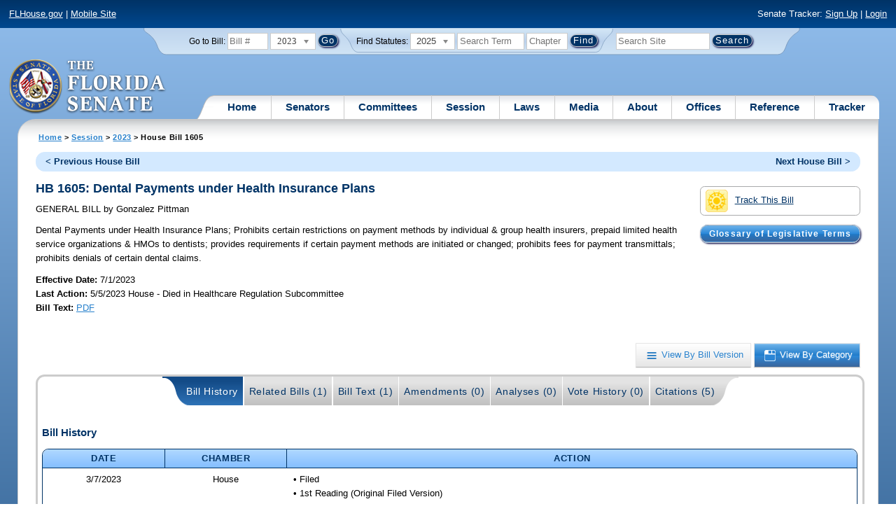

--- FILE ---
content_type: text/html; charset=utf-8
request_url: https://www.flsenate.gov/Session/Bill/2023/1605/?StartTab=BillText
body_size: 50843
content:
<!DOCTYPE html>

<html class="no-js">

<head>
    <meta charset="utf-8" />
    <link rel="apple-touch-icon" href="/Content/img/apple-touch-icon.png">
    <link rel="apple-touch-icon" sizes="72x72" href="/Content/img/apple-touch-icon-72x72-precomposed.png">
    <link rel="apple-touch-icon" sizes="57x57" href="/Content/img/apple-touch-icon-57x57-precomposed.png">
    <link rel="apple-touch-icon" sizes="114x114" href="/Content/img/apple-touch-icon-114x114-precomposed.png">
    <title>
    House Bill 1605 (2023) - The Florida Senate
</title>
    <link href="/Content/css/styles.css" rel="stylesheet" type="text/css" media="screen" />
    <link href="/Content/css/print.css" rel="stylesheet" type="text/css" media="print" />
    <link href="/Content/css/chosen.css" rel="stylesheet" type="text/css" />
    
    <link href="/Areas/Session/css/billdetails.css" rel="stylesheet" type="text/css" media="all" />
    <link href="/Content/themes/base/all.css" rel="stylesheet" type="text/css" media="screen" />




<script src="/Scripts/GoogleAnalytics.js"></script>

<script>
    initializeGoogleAnalytics('https://www.googletagmanager.com/gtag/js?id=', 'G-8CSBCL4LLF');
</script>

<script>
    initializeGoogleAnalytics('https://www.googletagmanager.com/gtag/js?id=', 'G-ZLT62P38CF');
</script>



</head>
<body>

    <!-- Transparent image to track how many users have JavaScript disabled -->
    <noscript><img src="/usercontent/img/icons/TransparentDot.gif" /></noscript>

    <script src="/Scripts/jquery-3.7.1.js"></script>
<script src="/Scripts/modernizr-2.6.2-respond-1.1.0.min.js"></script>
<script src="/Scripts/jquery.colorbox-min.js"></script>
<script src="/Scripts/jquery.placeholder.js"></script>
<script src="/Scripts/PhotoViewer.js"></script>
<script src="/Scripts/Tracker.js"></script>
<script src="/Scripts/chosen.jquery.js"></script>


    <!-- Htop: begin -->
    <div class="noindex">
        <!--noindex class tells Site Search Crawler to ignore html inside this tag-->

        <p id="skip"><a href="#menu">Skip to Navigation</a> | <a href="#main">Skip to Main Content</a> | <a href="#footer">Skip to Site Map</a></p>

        <div id="htop" class="grid-100 grid-parent clearfix">

            <p class="grid-50"><a href="http://www.flhouse.gov" id="FLHouseLink">FLHouse.gov</a> | <a class="GAMobile" href="/MobileSite">Mobile Site</a></p>
                <p class="grid-50 righttext">Senate Tracker: <a href="/Tracker/Signup">Sign Up</a> | <a href="/Tracker/Login">Login</a> </p>

        </div>
    </div>
    <!-- Htop: end -->
    <!-- Watch Session: end -->
    <div class="grid-container">
        <div class="grid-100">
            <div class="header-container">
                <!-- Search box: begin -->
                <div class="noindex">
                    <!--noindex class tells Site Search Crawler to ignore html inside this tag-->
                    <div id="searchbox">
                        <!--Go to Bill-->
                        <form action="/Session/Bill" method="post" class="form-inline">
                            <input name="__RequestVerificationToken" type="hidden" value="e2RhYmo6-ALOVZh5ClYDBdSuZbptR2y6a1N2FTOmwgNOjGXyLu2WO-_s9kN4DuvaBiA_T1FAGHg00mzi1CkD8QN7eVKfGq5arXuo390BLrQ1" />
                            <span>
                                <label for="BillNumber">Go to Bill:</label>
                            </span>
                            <input type="search" class="input-mini-em" name="BillNumber" id="BillNumber" placeholder="Bill #">
                            <label class="print" for="billYear">Year:</label>
                                <select name="SessionYear" id="billYear" class="aytdropdown">
                <option value="2026">2026</option>
                <option value="2025">2025</option>
                <option value="2025C">2025C</option>
                <option value="2025B">2025B</option>
                <option value="2025A">2025A</option>
                <option value="2024O">2024 Org.</option>
                <option value="2024">2024</option>
                <option value="2023C">2023C</option>
                <option value="2023" selected="selected">2023</option>
                <option value="2023B">2023B</option>
                <option value="2022A">2022A</option>
                <option value="2022O">2022 Org.</option>
                <option value="2022D">2022D</option>
                <option value="2022C">2022C</option>
                <option value="2022">2022</option>
                <option value="2021B">2021B</option>
                <option value="2021A">2021A</option>
                <option value="2021">2021</option>
                <option value="2020O">2020 Org.</option>
                <option value="2020">2020</option>
                <option value="2019I">2019 I</option>
                <option value="2019">2019</option>
                <option value="2018O">2018 Org.</option>
                <option value="2018">2018</option>
                <option value="2017A">2017A</option>
                <option value="2017">2017</option>
                <option value="2016O">2016 Org.</option>
                <option value="2016">2016</option>
                <option value="2015C">2015C</option>
                <option value="2015B">2015B</option>
                <option value="2015A">2015A</option>
                <option value="2015">2015</option>
                <option value="2014O">2014 Org.</option>
                <option value="2014A">2014A</option>
                <option value="2014">2014</option>
                <option value="2013">2013</option>
                <option value="2012O">2012 Org.</option>
                <option value="2012B">2012B</option>
                <option value="2012">2012</option>
                <option value="2011">2011</option>
                <option value="2010A">2010A</option>
                <option value="2010O">2010 Org.</option>
                <option value="2010C">2010C</option>
                <option value="2010">2010</option>
                <option value="2009B">2009B</option>
                <option value="2009">2009</option>
                <option value="2009A">2009A</option>
                <option value="2008O">2008 Org.</option>
                <option value="2008">2008</option>
                <option value="2007D">2007D</option>
                <option value="2007C">2007C</option>
                <option value="2007B">2007B</option>
                <option value="2007">2007</option>
                <option value="2007A">2007A</option>
                <option value="2006O">2006 Org.</option>
                <option value="2006">2006</option>
                <option value="2005B">2005B</option>
                <option value="2005">2005</option>
                <option value="2004A">2004A</option>
                <option value="2004O">2004 Org.</option>
                <option value="2004">2004</option>
                <option value="2003E">2003E</option>
                <option value="2003D">2003D</option>
                <option value="2003C">2003C</option>
                <option value="2003B">2003B</option>
                <option value="2003A">2003A</option>
                <option value="2003">2003</option>
                <option value="2002O">2002 Org.</option>
                <option value="2002E">2002E</option>
                <option value="2002D">2002D</option>
                <option value="2002">2002</option>
                <option value="2001C">2001C</option>
                <option value="2001B">2001B</option>
                <option value="2001">2001</option>
                <option value="2001A">2000A (Dec.)</option>
                <option value="2000O">2000 Org.</option>
                <option value="2000">2000</option>
                <option value="2000A">2000A (Jan.)</option>
                <option value="1999">1999</option>
                <option value="1998O">1998 Org</option>
                <option value="1998">1998</option>
    </select>


                            <input type="hidden" name="FromGoToBill" value="True" />
                            <input type="submit" value="Go" class="blue button round">
                        </form>
                        <input type="hidden" id="DefaultSessionYear" value="" /> 
                        <!-- Search Statutes -->
                        <form action="/Laws/Statutes" method="post" class="form-inline statuebox">
                            <input name="__RequestVerificationToken" type="hidden" value="jFieZnnZxbnXrIupaFk74uu4qzn3ccbr4unvfp2hXLi6Lu1dYGQbFNR-2v1XY-_WJ6BbJsOWYqD0uYGyDGl1YTztRyyO7I6i4h6CP-E7Xmg1" />
                            <span>Find Statutes:</span>
                            <label class="print" for="statuteYear">Year:</label>
                                <select name="StatuteYear" id="statuteYear" class="aytdropdown">
            <option value="2025">2025</option>
            <option value="2024">2024</option>
            <option value="2023">2023</option>
            <option value="2022">2022</option>
            <option value="2021">2021</option>
            <option value="2020">2020</option>
            <option value="2019">2019</option>
            <option value="2018">2018</option>
            <option value="2017">2017</option>
            <option value="2016">2016</option>
            <option value="2015">2015</option>
            <option value="2014">2014</option>
            <option value="2013">2013</option>
            <option value="2012">2012</option>
            <option value="2011">2011</option>
            <option value="2010">2010</option>
            <option value="2009">2009</option>
            <option value="2008">2008</option>
            <option value="2007">2007</option>
            <option value="2006">2006</option>
            <option value="2005">2005</option>
            <option value="2004">2004</option>
            <option value="2003">2003</option>
            <option value="2002">2002</option>
            <option value="2001">2001</option>
            <option value="2000">2000</option>
            <option value="1999">1999</option>
            <option value="1998">1998</option>
            <option value="1997">1997</option>
    </select>


                            <input type="search" name="StatuteSearchQuery" class="input-small-em" placeholder="Search Term">
                            <label class="print" for="statuteChap">Within Chapter:</label>
                            <input type="search" name="GoToChapter" id="statuteChap" class="input-mini-em" placeholder="Chapter">
                            <input type="submit" value="Find" class="blue button round">
                        </form>

                        <!--Search Flsenate.gov-->
                        <form accept-charset="utf-8" action="/search/results" class="form-inline" method="get">
                            <input type="search" autocomplete="off" class="input-medium-em" name="q" title="search" id="searchQuery" placeholder="Search Site">
                            <input type="submit" value="Search" class="blue button round">
                        </form>
                    </div>
                </div>
                <noscript>
                    <p class="right centertext redtext mar-bot0 width50" style="margin-top:3em;">Javascript must be enabled for site search.</p>
                </noscript>
                <!-- Search box: end -->
                <header class="wrapper clearfix">
                    <h1 class="print">The Florida Senate</h1>
                    <div id="logo">
                        <a href="/" class="logo sealsImg"></a>
                    </div>

                    <!-- Menu:start -->
                    <nav>
                        <ul id="menu">
                            <li class="first">
                                <a href="/">Home</a>
                            </li>

                            <li>
                                <a href="/Senators" class="drop">Senators</a>
                                <div class="dropdown_1column">
                                    <div class="col_1">
                                        <p><a href="/Senators">Senator List</a></p>
                                        <p><a href="/Senators/Find">Find Your Legislators</a></p>
                                        <p><a href="/Senators/Districts">District Maps</a></p>
                                        <p><a href="/Senators/VoteDisclosures">Vote Disclosures</a></p>
                                    </div>
                                </div>
                            </li>

                            <li>
                                <a href="/Committees" class="drop">Committees</a>
                                <div class="dropdown_1column">
                                    <div class="col_1">
                                        <p><a href="/Committees">Committee List</a></p>
                                        <p>
                                            <a href="/Committees/Publications">
                                                Committee<br />
                                                Publications
                                            </a>
                                        </p>
                                    </div>
                                </div>
                            </li>

                            <li>
                                <a href="/Session" class="drop">Session</a>
                                <div class="dropdown_3columns">
                                    <div class="col_1">
                                        <p><a href="/Session/Bills">Bills</a></p>
                                        <p><a href="/Session/Calendars">Calendars</a></p>
                                        <p><a href="/Session/Journals">Journals</a></p>
                                    </div>
                                    <div class="col_1">
                                        <p><a href="/Session/Appropriations">Appropriations</a></p>
                                        <p><a href="/Session/Conferences">Conferences</a></p>
                                        <p><a href="/Session/Reports">Reports</a></p>
                                    </div>
                                    <div class="col_1">
                                        <p><a href="/Session/ExecutiveAppointments">Executive Appointments</a></p>
                                        <p><a href="/Session/ExecutiveSuspensions">Executive Suspensions</a></p>
                                        <p><a href="/Session/Redistricting">Redistricting</a></p>
                                    </div>
                                </div>
                            </li>

                            <li>
                                <a href="/Laws" class="drop">Laws</a>
                                <div class="dropdown_2columns">
                                    <div class="col_1">
                                        <p><a href="/Laws/Statutes">Statutes</a></p>
                                        <p>
                                            <a href="/Search/StatuteSearchTips">
                                                Help Searching<br>
                                                Statutes
                                            </a>
                                        </p>
                                        <p><a href="/Laws/Constitution">Constitution</a></p>
                                    </div>
                                    <div class="col_1">
                                        <p><a href="http://laws.flrules.org/">Laws of Florida <span class="newWindowIco16 commonIco"></span></a></p>
                                        <p><a href="http://www.leg.state.fl.us/cgi-bin/View_Page.pl?Tab=info_center&Submenu=2&File=index.html&Directory=portal/legistore/&Location=app">Order - Legistore <span class="newWindowIco16 commonIco"></span></a></p>
                                    </div>
                                </div>
                            </li>

                            <li>
                                <a href="/Media" class="drop">Media</a>
                                <div class="dropdown_2columns">
                                    <div class="col_1">
                                        <p>
                                            <a href="/Media/VideoSchedule">
                                                Video Broadcast<br>
                                                Schedule
                                            </a>
                                        </p>
                                        <p><a href="/Media/Publications">Publications</a></p>
                                    </div>
                                    <div class="col_1">
                                        <p><a href="/Media/Videos">Videos</a></p>
                                        <p><a href="/Media/Topics">Topics</a></p>
                                    </div>
                                </div>
                            </li>

                            <li>
                                <a href="/About" class="drop">About</a>
                                <div class="dropdown_2columns">
                                    <div class="col_1">
                                        <p><a href="/About/Employment">Employment</a></p>
                                        <p><a href="/About/Accessibility">Accessibility</a></p>
                                    </div>
                                    <div class="col_1">
                                        <p><a href="/About/Visit">Visit Us</a> </p>
                                        <p><a href="/About/Contact">Contact Us</a></p>
                                        <p><a href=" https://senatepages.flsenate.gov/">Page Program</a></p>
                                    </div>
                                </div>
                            </li>

                            <li>
                                <a href="/Offices" class="drop">Offices</a>
                                <div class="dropdown_2columns align_right">
                                    <div class="col_1">
                                        <p><a href="/Offices/President">President's Office </a></p>
                                        <p><a href="/Offices/Majority">Majority Office</a></p>
                                    </div>
                                    <div class="col_1">
                                        <p><a href="/Offices/Minority">Minority Office</a></p>
                                        <p><a href="/Offices/Secretary">Secretary's Office </a></p>
                                    </div>
                                </div>
                            </li>

                            <li>
                                <a href="/Reference" class="drop">Reference</a>
                                <div class="dropdown_2columns align_right">
                                    <div class="col_1">
                                        <p><a href="/Reference/Glossary">Glossary</a></p>
                                        <p><a href="/Reference/FAQ">FAQ</a></p>
                                        <p><a href="/Reference/Help">Help</a></p>
                                        <p><a href="/Reference/Links">Links</a></p>
                                        <p><a href="/Search/SiteSearchTips">Search Tips</a></p>
                                    </div>
                                    <div class="col_1">
                                        <p><a href="/Reference/Publications">Publications</a></p>
                                        <p><a href="/Reference/SenateRules">Rules</a></p>
                                        <p><a href="/Reference/Publications/SenateHandbooks">Handbooks</a></p>
                                        <p><a href="/Reference/AdvisoryOpinions">Advisory Opinions</a></p>
                                        <p><a href="/Reference/PublicRecords">Public Records</a></p>
                                    </div>
                                </div>
                            </li>

                            <li class="last">
                                <a href="/Tracker">Tracker</a>
                                <div class="dropdown_1column align_right">
                                    <div class="col_1">

                                            <p><a href="/Tracker/Login">Login</a></p>
                                            <p><a href="/Tracker/Signup">Sign Up</a></p>
                                        <p><a href="/Tracker/Help">Tracker Help</a></p>
                                    </div>
                                </div>
                            </li>
                        </ul>
                    </nav>
                    <!-- Menu:end -->
                </header>
            </div>
            <div id="main" class="grid-100">
                <div class="main wrapper clearfix">
                    


                    
    <div id="breadcrumbs">
        <a href="/">Home</a> &gt; <a href="/Session">Session</a> &gt; <a href="/Session/Bills/2023">2023</a> &gt; House Bill 1605
    </div>

                    

<div class="grid-100">
    

<div id="prevNextBillNav" class="rounded">
    <ul class="inline">
        <li id="prevBill"><a href="/Session/Bill/2023/1603/ByCategory" id="prevBillLink" class="left">&lt; Previous House Bill</a></li>
                <li id="nextBill" class="right "><a href="/Session/Bill/2023/1607/ByCategory" id="nextBillLink">Next House Bill &gt;</a> </li>
    </ul>
</div>  <span class="clear"></span>

<div class="right mar1em-bot mar2em-left">
    
    <p class="imgBtn"><a href="/Tracker/Track?key=1_43762" id="trackerLink"><span class="trackIco32 commonIco middle pad-right-half-em"></span>Track This Bill</a></p>
        <p class="pad-top-half-em noPrint"><a class="blue button buttonBig rounded " href="/Reference/Glossary/">Glossary of Legislative Terms</a></p>
</div>
<h2>HB 1605: Dental Payments under Health Insurance Plans</h2>

<p>
    GENERAL BILL
    <span>by</span>
    
Gonzalez Pittman</p>
<p class="width80">
    <span>Dental Payments under Health Insurance Plans;</span>  Prohibits certain restrictions on payment methods by individual &amp; group health insurers, prepaid limited health service organizations &amp; HMOs to dentists; provides requirements if certain payment methods are initiated or changed; prohibits fees for payment transmittals; prohibits denials of certain dental claims.
</p>
<div id="snapshot" class="grid-100 top">
    
    <div class="grid-60 top pad-left0">
        
        <span class="bold">Effective Date: </span><span>7/1/2023 <br></span>
                <span class="bold">Last Action:</span>
        5/5/2023
        House -
        Died in Healthcare Regulation Subcommittee<br>

        <span class="bold">Bill Text:</span>
                        <a href="/Session/Bill/2023/1605/BillText/Filed/PDF" target="_blank" class="lnk_BillTextPDF" data-sessionYear="2023" data-chamber="House">PDF</a>
        <br>
    </div>
    

    <div class="grid-40 top">
        
    </div>
</div>

<br class="clear" />
    
    <br class="clear" />
    
    <div class="btn-group noPrint" style="margin-top: -10px">
        <p class="righttext">
            <a id="byVersion" class="btn" title="View By Bill Version" href="/Session/Bill/2023/1605/ByVersion"><span class="byVersionB">View By Bill Version</span></a>
            <a id="byCategory" class="btn selected" title="View By Category" href="/Session/Bill/2023/1605/ByCategory"><span class="byCategoryW">View By Category</span></a>
        </p>
    </div>
    <div class="tabbox rounded" id="tabContainer">
        <div class="tabBg">
            <ul class="tabs" id="BillPageTabNavigation">
                <li class="first"><a class="selected" href="/Session/Bill/2023/1605/?StartTab=BillHistory#BillHistory" id="optionBillHistory" data-default="true" data-name="BillHistory" data-contentdiv="tabBodyBillHistory">Bill History</a></li>
                <li><a href="/Session/Bill/2023/1605/?StartTab=RelatedBills#RelatedBills" id="optionRelatedBills" data-default="false" data-name="RelatedBills" data-contentdiv="tabBodyRelatedBills">Related Bills (1)</a></li>
                <li><a href="/Session/Bill/2023/1605/?StartTab=BillText#BillText" id="optionBillText" data-default="false" data-name="BillText" data-contentdiv="tabBodyBillText">Bill Text (1)</a></li>
                <li><a href="/Session/Bill/2023/1605/?StartTab=Amendments#Amendments" id="optionAmendments" data-default="false" data-name="Amendments" data-contentdiv="tabBodyAmendments">Amendments (0)</a></li>
                <li><a href="/Session/Bill/2023/1605/?StartTab=Analyses#Analyses" id="optionAnalyses" data-default="false" data-name="Analyses" data-contentdiv="tabBodyAnalyses">Analyses (0)</a></li>
                <li><a href="/Session/Bill/2023/1605/?StartTab=VoteHistory#VoteHistory" id="optionVoteHistory" data-default="false" data-name="VoteHistory" data-contentdiv="tabBodyVoteHistory">Vote History (0)</a></li>
                <li class="last"><a href="/Session/Bill/2023/1605/?StartTab=Citations#Citations" id="optionCitations" data-default="false" data-name="Citations" data-contentdiv="tabBodyCitations">Citations (5) </a></li>
            </ul>
        </div>
        <div class="tabbody " id="tabBodyBillHistory">
            <div id="BillHistory"></div>
            <br class="clear">
            <h4>Bill History</h4>
            <table class="tbl width100">
                <thead>
                    <tr>
                        <th class="width15">Date</th>
                        <th class="width15">Chamber</th>
                        <th>Action</th>
                    </tr>
                </thead>
                <tbody>
                        <tr>
                            <td class="centertext">3/7/2023</td>
                            <td class="centertext">House</td>
                            <td style="padding-left: 10px;">
                                    &bull; Filed<br>
                                    &bull; 1st Reading (Original Filed Version)<br>
                            </td>
                        </tr>
                        <tr>
                            <td class="centertext">3/9/2023</td>
                            <td class="centertext">House</td>
                            <td style="padding-left: 10px;">
                                    &bull; Referred to Healthcare Regulation Subcommittee<br>
                                    &bull; Referred to Insurance & Banking Subcommittee<br>
                                    &bull; Referred to Health & Human Services Committee<br>
                                    &bull; Now in Healthcare Regulation Subcommittee<br>
                            </td>
                        </tr>
                        <tr>
                            <td class="centertext">5/5/2023</td>
                            <td class="centertext">House</td>
                            <td style="padding-left: 10px;">
                                    &bull; Died in Healthcare Regulation Subcommittee<br>
                            </td>
                        </tr>
                </tbody>
            </table>
        </div>
        <div class="tabbody " id="tabBodyRelatedBills" style="display:none">
            <div id="RelatedBills"></div>
            <br class="clear">
            <h4>Related Bills</h4>
                <table class="tbl">
                    <thead>
                        <tr>
                            <th>Bill Number</th>
                            <th>Subject</th>
                            <th>Filed By</th>
                            <th>
                                Relationship
                                
                            </th>
                            <th>Last Action and Location</th>
                                <th>Track Bills</th>
                        </tr>
                    </thead>
                    <tbody>
                            <tr>
                                <td>
                                    <a href="/Session/Bill/2023/834">S 834</a>
                                </td>
                                <td>Dental Payments under Health Insurance Plans</td>
                                <td class="centertext">Harrell</td>
                                <td class="centertext">Identical</td>
                                <td>
                                    Last Action: 5/5/2023 S Died in Banking and Insurance
                                </td>
                                    <td class="centertext trackerLink" data-key="834">
                                            <a class="trackerLink" href="/Tracker/Track/1_42915" data-userSubscriptionId="0" data-trackKey="1_42915">
                                                <img src="/Content/img/icons/individualIcons/commonSprite/track-this.png" alt="Track This Bill" />
                                            </a>
                                    </td>
                            </tr>
                    </tbody>
                </table>
        </div>
        <div class="tabbody " id="tabBodyBillText" style="display:none">
            <div id="BillText"></div>

            <br class="clear">
            <h4 id="BillText">Bill Text</h4>
            <table class="tbl">
                <thead>
                        <tr>
                            <th class="width33">Version</th>
                            <th class="width33">Posted</th>
                            <th class="width33">Format</th>
                        </tr>
                </thead>
                <tbody>
                        <tr>
                            <td class="lefttext">H 1605 Filed</td>
                            <td class="centertext">3/7/2023 8:30 AM</td>
                            <td class="centertext">
                                                                                                    <a href="/Session/Bill/2023/1605/BillText/Filed/PDF" target="_blank" title="PDF Bill Text for 1605" class="lnk_BillTextPDF" data-sessionyear="2023" data-chamber="House">PDF</a>
                            </td>
                        </tr>
                </tbody>
            </table>
        </div>

        <div class="tabbody " id="tabBodyAmendments" style="display:none">
            <div id="Amendments"></div>
            <br class="clear">
            <div id="CommitteeAmendment">

                <h4 id="Amendments">Committee Amendments</h4>

                <div id="CommitteeAmendmentASC" class="List">

                        <span>No Committee Amendments Available</span>
                </div>
            </div>

            <div id="FloorAmendment">
                <h4>Floor Amendments</h4>
                <div id="FloorAmendmentASC" class="List">
                        <span>No Floor Amendments Available</span>
                </div>
            </div>
        </div>
        <div class="tabbody " id="tabBodyAnalyses" style="display:none">
            <div id="Analyses"></div>
            <br class="clear">
            <h4 id="Analysis">Bill Analyses</h4>
                <span>No Bill Analyses Available</span>
        </div>

        <div class="tabbody " id="tabBodyVoteHistory" style="display:none">
            <div id="VoteHistory"></div>
            <br class="clear">
            <h4>Vote History - Committee</h4>
                <span>No Committee Vote History Available</span>

            <h4 id="Votes">Vote History - Floor</h4>
                <span> No Vote History Available</span>
        </div>

        <div class="tabbody " id="tabBodyCitations" style="display:none">
            <div id="Citations"></div>
            <br class="clear">
            <h4 id="Citations">Citations - Statutes (5)</h4>
                <table class="tbl width100">
                    <thead>
                        <tr>
                            <th class="width10">Citation</th>
                            <th>Catchline</th>
                            <th class="width20">Location in Bill <a id="LIBHelp" href="" class="SearchTermHelp"><span class="tooltip commonIco iconOnly">Location In Bill Help</span></a></th>
                        </tr>
                    </thead>
                    <tbody>
                            <tr>
                                <td class="centertext">
                                        <a href="/laws/statutes/2022/627.6131">627.6131</a>
                                </td>
                                <td> Payment of claims.</td>
                                <td>
                                            <span class="nowrap"> <a target="_blank" href="/Session/Bill/2023/1605/BillText/Filed/PDF#page=2">Page 2</a> <span class="filetype">(pdf)</span></span>                                </td>
                            </tr>
                            <tr>
                                <td class="centertext">
                                        <a href="/laws/statutes/2022/627.6474">627.6474</a>
                                </td>
                                <td> Provider contracts.</td>
                                <td>
                                            <span class="nowrap"> <a target="_blank" href="/Session/Bill/2023/1605/BillText/Filed/PDF#page=5">Page 5</a> <span class="filetype">(pdf)</span></span>                                </td>
                            </tr>
                            <tr>
                                <td class="centertext">
627.65772                                </td>
                                <td> </td>
                                <td>
                                            <span class="nowrap"> <a target="_blank" href="/Session/Bill/2023/1605/BillText/Filed/PDF#page=6">Page 6</a> <span class="filetype">(pdf)</span></span>                                </td>
                            </tr>
                            <tr>
                                <td class="centertext">
                                        <a href="/laws/statutes/2022/636.035">636.035</a>
                                </td>
                                <td> Provider arrangements.</td>
                                <td>
                                            <span class="nowrap"> <a target="_blank" href="/Session/Bill/2023/1605/BillText/Filed/PDF#page=8">Page 8</a> <span class="filetype">(pdf)</span></span>                                </td>
                            </tr>
                            <tr>
                                <td class="centertext">
                                        <a href="/laws/statutes/2022/641.315">641.315</a>
                                </td>
                                <td> Provider contracts.</td>
                                <td>
                                            <span class="nowrap"> <a target="_blank" href="/Session/Bill/2023/1605/BillText/Filed/PDF#page=12">Page 12</a> <span class="filetype">(pdf)</span></span>                                </td>
                            </tr>
                    </tbody>
                </table>

            <h4>Citations - Constitution (0)</h4>
                <p>No Constitutional citations. </p>

            <h4>Citations - Chapter Law (0)</h4>
                <p>No Chapter Law citations. </p>
        </div>
    </div>
</div>


<div id="RelationShipTips" class="companions-modal" title="Bill Relationships" style="display: none">
    <p>
        <strong>Identical bill</strong><br />
        Companion bills that are identical word-for-word, not including titles. However, Resolutions and Concurrent Resolutions are considered identical if the only difference is the word "House" or "Senate."
    </p>
    <p>
        <strong>Similar bill</strong><br />
        Companion bills that are substantially similar in text or have substantial portions of text that are largely the same.
    </p>
    <p>
        <strong>Compare bill</strong><br />
        Bills that have selected provisions that are similar in text.
    </p>
    <p>
        <strong>Linked bill</strong><br />
        A bill that is contingent upon passage of another bill within the same chamber, e.g., a trust fund bill, a bill providing a public record exemption, or an implementing bill.
    </p>
</div>

<div id="LocationTips" class="companions-modal" title="Location in Bill Help" style="display: none">
    <p>
        The page numbers, when listed, for citations are constantly under review. The journals or printed bills of the respective chambers should be consulted as the official documents of the Legislature.
    </p>
    <p>
        The links for the page numbers are formatted to open the bill text PDF directly to the page containing the citation. However, if your browser is set to open PDFs in a new window, as is often the case with 64-bit browsers, the bill text will open to the first page.
    </p>
</div>
                </div>
                <!-- #main:end -->
            </div>
            <!-- #main-container:end  -->
            <!-- Footer: begin-->
            <footer id="footer">
                <!--Footer Site Map Nav: begin-->
                <nav>
                    <a href="/" title="Home">
                        <p class="seal sealsImg iconOnly">Home</p>
                    </a>
                    <div class="grid-20">
                        <p><a href="/Senators">Senators</a></p>
                        <ul>
                            <li><a href="/Senators">Senator List</a></li>
                            <li><a href="/Senators/Find">Find Your Legislators</a></li>
                            <li><a href="/Senators/Districts">District Maps</a></li>
                            <li><a href="/Senators/VoteDisclosures">Vote Disclosures</a></li>
                        </ul>
                        <p><a href="/Committees">Committees</a></p>
                        <ul>
                            <li><a href="/Committees/#com-list">Committee List</a></li>
                            <li><a href="/Committees/Publications">Committee Publications</a></li>
                        </ul>
                        <p><a href="/Search/Results">Search</a></p>
                        <ul>
                            <li><a href="/Search/BillSearchTips">Bill Search Tips</a></li>
                            <li><a href="/Search/StatuteSearchTips">Statute Search Tips</a></li>
                            <li><a href="/Search/SiteSearchTips">Site Search Tips</a></li>
                        </ul>
                    </div>
                    <div class="grid-20">
                        <p><a href="/Session">Session</a></p>
                        <ul>
                            <li><a href="/Session/Bills">Bills</a></li>
                            <li><a href="/Session/Calendars">Calendars</a></li>
                            <li><a href="/Session/Journals">Journals</a></li>
                            <li><a href="/Session/Appropriations">Appropriations</a></li>
                            <li><a href="/Session/Conferences">Conferences</a></li>
                            <li><a href="/Session/Reports">Reports</a></li>
                            <li><a href="/Session/ExecutiveAppointments">Executive Appointments</a></li>
                            <li><a href="/Session/ExecutiveSuspensions">Executive Suspensions</a></li>
                            <li><a href="/Session/Redistricting">Redistricting</a></li>
                        </ul>
                        <p><a href="/Laws">Laws</a></p>
                        <ul>
                            <li><a href="/Laws/Statutes">Statutes</a></li>
                            <li><a href="/Laws/Constitution">Constitution</a></li>
                            <li><a href="http://laws.flrules.org/">Laws of Florida <span class="newWindowWhiteIco16 commonIco"></span></a></li>
                            <li><a href="http://www.leg.state.fl.us/cgi-bin/View_Page.pl?Tab=info_center&Submenu=2&File=index.html&Directory=portal/legistore/&Location=app">Order - Legistore <span class="newWindowWhiteIco16 commonIco"></span></a></li>
                        </ul>
                    </div>
                    <div class="grid-20">
                        <p><a href="/Media">Media</a></p>
                        <ul>
                            <li><a href="/Media/Publications">Publications</a></li>
                            <li><a href="/Media/Videos">Videos</a></li>
                            <li><a href="/Media/Topics">Topics</a></li>
                            <li><a href="/Media/VideoSchedule">Video Broadcast Schedule</a></li>
                        </ul>
                        <p><a href="/About">About</a></p>
                        <ul>
                            <li><a href="/About/Employment">Employment</a></li>
                            <li><a href="/About/Visit">Visit Us</a></li>
                            <li><a href="/About/Contact">Contact Us</a></li>
                            <li><a href=" https://senatepages.flsenate.gov/">Page Program</a></li>
                        </ul>
                    </div>
                    <div class="grid-20">
                        <p><a href="/Offices">Offices</a></p>
                        <ul>
                            <li><a href="/Offices/President">President's Office </a></li>
                            <li><a href="/Offices/Majority">Majority Office</a></li>
                            <li><a href="/Offices/Minority">Minority Office</a></li>
                            <li><a href="/Offices/Secretary">Secretary's Office</a></li>
                        </ul>
                        <p><a href="/Reference">Reference</a></p>
                        <ul>
                            <li><a href="/Reference/Glossary">Glossary</a></li>
                            <li><a href="/Reference/FAQ">FAQ</a></li>
                            <li><a href="/Reference/Help">Help</a></li>
                            <li><a href="/Reference/Links">Links</a></li>
                            <li><a href="/Search/SiteSearchTips">Search Tips</a></li>
                            <li><a href="/Reference/Publications">Publications</a></li>
                            <li><a href="/Reference/SenateRules">Rules</a></li>
                            <li><a href="/Reference/Publications/SenateHandbooks">Handbooks</a></li>
                            <li><a href="/Reference/AdvisoryOpinions">Advisory Opinions</a></li>
                            <li><a href="/Reference/PublicRecords">Public Records</a></li>
                        </ul>
                    </div>
                    <div class="grid-20">
                        <p><a href="/About/Contact#connect">Connect with the Senate</a></p>
                        <ul class="inline">
                            <li><a href="http://www.twitter.com/flsenate" class="twitterIco16 commonIco iconOnly">Twitter</a></li>
                            <li><a href="/Tracker/RSS" class="rssIco16 commonIco iconOnly">RSS</a></li>
                        </ul>
                        <br class="clear">
                        <p><a href="/Tracker">Senate Tracker</a></p>
                        <ul>

                                <li><a href="/Tracker/Login">Login</a></li>
                                <li><a href="/Tracker/Signup">Sign Up</a></li>
                            <li><a href="/Tracker/Help">Tracker Help</a></li>

                        </ul>
                        <p><a href="/About/Accessibility#plugins">Plug-ins</a></p>
                        <ul>
                            <li><a href="http://get.adobe.com/reader/" target="_blank">Adobe Acrobat Reader <span class="newWindowWhiteIco16 commonIco"></span></a></li>
                            <li><a href="http://www.winzip.com/win/en/downwz.htm" target="_blank">WinZip <span class="newWindowWhiteIco16 commonIco"></span></a></li>
                        </ul>
                    </div>
                </nav>
                <!--footer site map nav:end-->

                <div class="grid-100" id="disclaimer">
                    <div class="noindex">
                        <!--noindex class tells Site Crawler to ignore html inside this tag-->
                        <p>Disclaimer: The information on this system is unverified. The journals or printed bills of the respective chambers should be consulted for official purposes.</p>
                    </div>
                    <p>
                        <span class="noPrint">
                            <a href="/About/Privacy">Privacy Statement</a>|<a href="/About/Accessibility">Accessibility</a><br>
                        </span>
                        <div class="noindex">Copyright &copy; 2000- 2026 &nbsp;State of Florida.</div>
                    </p>
                </div>
                <!-- Footer: end -->
            </footer>
        </div>
    </div>

    


    <script src="/Scripts/jquery.history.js"></script>
    <script src="/Scripts/jquery.placeholder.js"></script>
    <script src="/Scripts/jquery.colorbox-min.js"></script>
    <script>
        $(function ()
        {
            //Google Analystics Event Handling
            AddGoogleTracking("#FLHouseLink", "Global", "Link Click", "FLHouse.gov");

            $(".GACalendarMenu").click(function ()
            {
                LogEvent("CalendarHome", "Link Click", $(this).text());
            });

            $(".GASlideMenuLink").click(function ()
            {
                LogEvent("Spotlights", "Menu", $(this).text()); //Slide Menu
            });

            $(".GAMobile").click(function ()
            {
                LogEvent("Mobile", "Link Click", "Mobile Site");
            });

            //Set Default Session Year data
            var defaultSession = $("#billYear").val();
            $("#DefaultSessionYear").val(defaultSession);
            $('input, textarea').placeholder();
            $("#session_name").chosen({ 'search_contains': true });
            //$('.chzn-drop').css({ "width": "100px" });
            $("#billYear").chosen({ 'search_contains': true });
            $(".aytdropdown").chosen({ 'search_contains': true });
            $('.chzn-drop').css({ "z-index": "1000", "text-align": "left" });
            $('#billYear_chzn .chzn-drop').css({ "width": "125px" });
            $('#session_name_chzn .chzn-drop').css({ "width": "125px" });
            $('#UserSelectedTerm_chzn .chzn-drop').css({ "width": "300px" });

        }); //end document.ready
        function RefreshTheData(data)
        {
            if (data != null)
            {
                $('#watchNow').show();
                $('#BillNumber').html(data.BillName);
                $('#BillOwner').html(data.BillOwner);
                $('#BillTitle').html(data.BillShortTitle);
            }
            else
            {
                $('#watchNow').hide();
            }
        }
    </script>

    
    <script src="/Scripts/Tabs.js"></script>
    <script type="text/JavaScript" src="/Scripts/jquery-ui-1.13.2.min.js"></script>
    <script>
         $(function () {
             InitTabs(undefined, 'DEFAULT');
             $(".companions").show();
             $(".companions").click(function () {
                 $("#RelationShipTips").dialog({
                     closeText: "",
                     height: 350,
                     width: 600,
                     modal: true
                 });
                 return false;
             });

             $(".SearchTermHelp").show();
             $(".SearchTermHelp").click(function () {
                 $("#LocationTips").dialog({
                     closeText: "",
                     height: 350,
                     width: 600,
                     modal: true
                 });
                 return false;
             });

             $(".lnk_BillTextHTML").click(function () {
                 var SessionYear = $(this).data("sessionyear");
                 var Chamber = $(this).data("chamber");
                 LogEvent("Bills", "Link Click", SessionYear + " " + Chamber + " Bill Text Version Web Page");
             });
             $(".lnk_BillTextPDF").click(function () {
                 var SessionYear = $(this).data("sessionyear");
                 var Chamber = $(this).data("chamber");
                 LogEvent("Bills", "Link Click", SessionYear + " " + Chamber + " Bill Text Version PDF");
             });
             $(".lnk_AmendmentHTML").click(function () {
                 var SessionYear = $(this).data("sessionyear");
                 var Chamber = $(this).data("chamber");
                 LogEvent("Bills", "Link Click", SessionYear + " " + Chamber + " Amendment Web Page");
             });
             $(".lnk_AmendmentPDF").click(function () {
                 var SessionYear = $(this).data("sessionyear");
                 var Chamber = $(this).data("chamber");
                 LogEvent("Bills", "Link Click", SessionYear + " " + Chamber + " Amendment PDF");
             });

             AddGoogleTracking("#byVersion", "Bills", "Button Click", "View by Version");
             AddGoogleTracking("#byCategory", "Bills", "Button Click", "View by Category");
         });
    </script>


</body>
</html>


--- FILE ---
content_type: image/svg+xml
request_url: https://www.flsenate.gov/Content/img/bg/searchBox.svg
body_size: 2367
content:
<?xml version="1.0" encoding="UTF-8" standalone="no"?>
<!-- Generator: Adobe Illustrator 15.0.2, SVG Export Plug-In . SVG Version: 6.00 Build 0)  -->
<!--width="1050px"-->
<svg
   xmlns:dc="http://purl.org/dc/elements/1.1/"
   xmlns:cc="http://creativecommons.org/ns#"
   xmlns:rdf="http://www.w3.org/1999/02/22-rdf-syntax-ns#"
   xmlns:svg="http://www.w3.org/2000/svg"
   xmlns="http://www.w3.org/2000/svg"
   xmlns:sodipodi="http://sodipodi.sourceforge.net/DTD/sodipodi-0.dtd"
   xmlns:inkscape="http://www.inkscape.org/namespaces/inkscape"
   version="1.1"
   id="arced_corners"
   x="0px"
   y="0px"
   width="940px"
   height="112px"
   viewBox="-13 0 1050 112"
   xml:space="preserve"
   inkscape:version="0.48.2 r9819"
   sodipodi:docname="searchBox.svg"><metadata
   id="metadata18"><rdf:RDF><cc:Work
       rdf:about=""><dc:format>image/svg+xml</dc:format><dc:type
         rdf:resource="http://purl.org/dc/dcmitype/StillImage" /><dc:title></dc:title></cc:Work></rdf:RDF></metadata><defs
   id="defs16" /><sodipodi:namedview
   pagecolor="#ffffff"
   bordercolor="#666666"
   borderopacity="1"
   objecttolerance="10"
   gridtolerance="10"
   guidetolerance="10"
   inkscape:pageopacity="0"
   inkscape:pageshadow="2"
   inkscape:window-width="640"
   inkscape:window-height="480"
   id="namedview14"
   showgrid="false"
   inkscape:zoom="0.27809524"
   inkscape:cx="525"
   inkscape:cy="56"
   inkscape:window-x="0"
   inkscape:window-y="0"
   inkscape:window-maximized="0"
   inkscape:current-layer="arced_corners" />
<linearGradient
   id="SVGID_1_"
   gradientUnits="userSpaceOnUse"
   x1="513"
   y1="113"
   x2="513"
   y2="2.6255"
   gradientTransform="matrix(1 0 0 -1 0 113)">
	<stop
   offset="0"
   style="stop-color:#D3E7F6"
   id="stop4" />
	<stop
   offset="0.5455"
   style="stop-color:#BAD1EC"
   id="stop6" />
	<stop
   offset="0.5939"
   style="stop-color:#BDD3ED"
   id="stop8" />
	<stop
   offset="1"
   style="stop-color:#D0E4F5"
   id="stop10" />
</linearGradient>
<path
   fill="url(#SVGID_1_)"
   stroke="#7A99BB"
   stroke-miterlimit="10"
   d="M-9.997,0c0,0,0.25,63.5,0,70.125s14.154,6.333,21.5,27.333  c2.305,6.589,7.167,12.917,13.75,12.917h975.497c8.008,0,11.445-6.327,13.75-12.917c7.346-21,21.5-20.958,21.5-27.333S1036,0,1036,0  "
   id="path12" />
</svg>